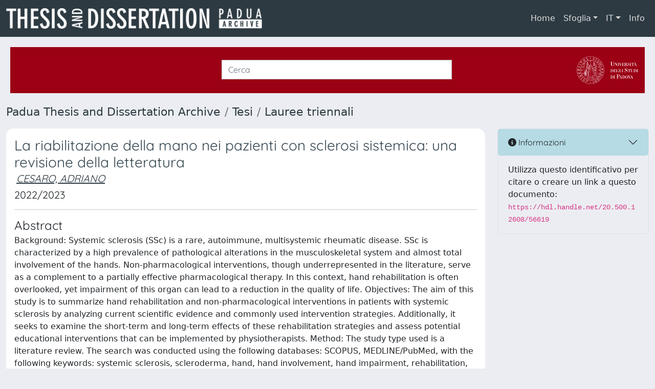

--- FILE ---
content_type: text/html;charset=utf-8
request_url: https://thesis.unipd.it/handle/20.500.12608/56619
body_size: 56029
content:
<!DOCTYPE html>
<html lang="it">
<head>
	<meta charset="utf-8">
	<meta http-equiv="X-UA-Compatible" content="IE=edge">
	<meta name="viewport" content="width=device-width, initial-scale=1.0">
	<link rel="shortcut icon"  href="/sr/favicon.ico" />
<link rel="stylesheet" href="/sr/jquery-ui/jquery-ui.min.css">
<link rel="stylesheet" type="text/css" href="https://static.cineca.it/jd/npm/jgrowl@1.4.9/jquery.jgrowl.min.css" />
<link rel="stylesheet" href="https://static.cineca.it/jd/npm/select2@4.0.13/dist/css/select2.min.css" />
<link rel="stylesheet" href="https://static.cineca.it/jd/npm/select2-bootstrap-5-theme@1.1.1/dist/select2-bootstrap-5-theme.min.css" />
<link rel="stylesheet" href="/sr/cineca/css/bootstrap-ricerca.min.css">
<link rel="stylesheet" href="/sr/local.css"><title>La riabilitazione della mano nei pazienti con sclerosi sistemica: una revisione della letteratura</title>
	<script src="https://static.cineca.it/jd/npm/jquery@3.7.1/dist/jquery.min.js" integrity="sha512-v2CJ7UaYy4JwqLDIrZUI/4hqeoQieOmAZNXBeQyjo21dadnwR+8ZaIJVT8EE2iyI61OV8e6M8PP2/4hpQINQ/g==" crossorigin="anonymous"></script>
<script type="text/javascript" src="/sr/jquery-ui/jquery-ui.min.js"></script>
<script type="text/javascript" src="/sr/jquery-ui-i18n/jquery.ui.datepicker-it.latest.js" charset="utf-8"></script>
<script src="https://static.cineca.it/jd/npm/bootstrap@5.2.3/dist/js/bootstrap.bundle.min.js" integrity="sha384-kenU1KFdBIe4zVF0s0G1M5b4hcpxyD9F7jL+jjXkk+Q2h455rYXK/7HAuoJl+0I4" crossorigin="anonymous"></script>
<script src="https://static.cineca.it/jd/npm/jgrowl@1.4.9/jquery.jgrowl.min.js"></script>
<script src="https://static.cineca.it/jd/npm/select2@4.0.13/dist/js/select2.full.min.js"></script>
<script src="https://static.cineca.it/jd/npm/blueimp-tmpl@3.20.0/js/tmpl.min.js"></script><script type="text/javascript" src="/sr/jquery/js/jquery.displaytag-ajax-1.2.js"></script>
<script src="https://static.cineca.it/jd/npm/js-cookie@3.0.5/dist/js.cookie.min.js" integrity="sha256-WCzAhd2P6gRJF9Hv3oOOd+hFJi/QJbv+Azn4CGB8gfY=" crossorigin="anonymous" referrerpolicy="no-referrer"></script>
<script>
	var JQ = $;
	var j = $;
</script>
<script type="text/javascript">
</script>
<script type="text/javascript" src="/sr/cineca/js/cilea.js?fwkVersion=26.1.0.0"></script>
<script type="text/javascript" src="/sr/cineca/js/fragment.js?fwkVersion=26.1.0.0"></script>
<script type="text/javascript" src="/sr/cineca/js/treeview.js?fwkVersion=26.1.0.0"></script>
<script type="text/javascript" src="/sr/cineca/js/ap-tool.js?fwkVersion=26.1.0.0"></script>
<span style="display:none;" id="rememberToSaveText">Attenzione: i dati modificati non sono ancora stati salvati. Per confermare inserimenti o cancellazioni di voci è necessario confermare con il tasto SALVA/INSERISCI in fondo alla pagina</span>
<script type="text/javascript" src="/sr/cineca/js/print.js?fwkVersion=26.1.0.0"></script>
<script type="text/javascript" src="/sr/cineca/js/widget.js?fwkVersion=26.1.0.0"></script>
<script type="text/javascript" src="/sr/cineca/js/layout.js?fwkVersion=26.1.0.0"></script>




<script type="text/javascript">
	var authenticatedPersonId='';
	var authenticatedUser=false;
</script>
<script type="text/javascript" src="https://thesis.unipd.it/static/js/utils.js"></script>
	<script type="text/javascript" src="https://thesis.unipd.it/static/js/choice-support.js"></script>
<script type="text/javascript">
				j(document).ready(function() {
					j('body').on('change','#itemxpage', function() {
						var dspaceObjectId = $('#dspaceObjectId').val();
						if (dspaceObjectId != null && dspaceObjectId != '') {
							$('#modal_display_item').modal('toggle');
							showEventLog(dspaceObjectId, '1', this.value);
						}
					});
					j('body').on('click',"#modal_display_item .pagination li:not('.active') .page-link", function(event) {
						var pagesize = $('#itemxpage').val();
						var dspaceObjectId = $('#dspaceObjectId').val();
						var url = new URL(this.href);
						var page = url.searchParams.get("page");
						if (page == null || isNaN(page)){
							page = 1;
						}
						if (dspaceObjectId != null && dspaceObjectId != '') {
							$('#modal_display_item').modal('toggle');
							showEventLog(dspaceObjectId,page, pagesize);
						}
						return false;
					});
				});
				function showEventLog(dsoId, page, pagesize) {
					   var url = "/dspaceObjectEventLog/widgetSearch.modal";
					jQuery.ajax({
						url: url,
						method: 'GET',
						data: {dspaceObjectId: dsoId, posting: 1, modalSize: 'xlarge', page: page, pageSize: pagesize},
						success: function(data) {
			                var $modal = $(data);
			                $modal.attr('id','modal_display_item');
							$('body').append($modal);
							var myModal = new bootstrap.Modal(document.getElementById('modal_display_item'), {backdrop: true});
							myModal.show();
			                $modal.filter('.modal').on('hidden.bs.modal', function(){
			                	$modal.remove();
							});
			                
						}
					});
				}
				</script>
<script type"text/javascript">
$(document).ready(function() {
	checkMoreless();
});
function checkMoreless() {
	if($('.moreless-more').length) {
		var more = $('<a class="btn-link"></a>').html('&nbsp;espandi');	
		more.click(function(){
			var moretext = $(this).next('.moreless-more');
			var lesstext = $(this).prev('.moreless-fixed');		
			lesstext.html(lesstext.html().substring(0, lesstext.html().length-3));		
			moretext.toggleClass('hide');
			$(this).toggleClass('hide');
			var less = $('<a class="btn-link"></a>').html('&nbsp;comprimi');
			less.click(function(){
				var moretext = $(this).prev('.moreless-more');
				moretext.toggleClass('hide');
				$(this).toggleClass('hide');
				moretext.prev('a').toggleClass('hide');
				var elements = document.getElementsByTagName('span');
				for (var i = 0; i < elements.length; i++) {				
					if((elements[i].className).indexOf('moreless-fixed') > -1) {
						if(elements[i].innerHTML.indexOf('...') == -1){
							elements[i].innerHTML=elements[i].innerHTML+'...';												
						}
					}
				}
			});
			moretext.after(less);
		});	
		$('.moreless-more').before(more);
		$('.moreless-more').toggleClass('hide');
		
	}
}
</script><script>
      window.customCookieJsonConfigPath='/sr/cookie-config.json';
    </script>
	<script src="https://static.iu.cineca.it/v1/default.js"></script>
	<script type="text/javascript">
	function isThirdPartyCookieEnabled() {
		var cookieString = Cookies.get('cc_cookie');
		if (cookieString==null||cookieString=="")
			return false;
		var cookieJson = JSON.parse(cookieString);
		var retValue = false;
		$.each(cookieJson.level , function (key, value) {
			if(value == 'thirdParty')
				retValue = true;
		});
		return retValue;
	}
	$(document).on('click', '.c-bn', function() { 
		Cookies.set('thirdParty',isThirdPartyCookieEnabled(), { path: '/'});
	});
	Cookies.set('thirdParty',isThirdPartyCookieEnabled(), { path: '/' });
	</script>
<script type="text/javascript">
	$(document).ready(function() {
		if (typeof trackEventCategoryDone === "undefined") {
			
			trackEvent('trackPageView');
		}
	});
	</script>
<script type="text/javascript" src="/sr/local.js?fwkVersion=26.1.0.0"></script>

	
	
	
	
	
	
	
	
<link rel="schema.DCTERMS" href="http://purl.org/dc/terms/" />
<link rel="schema.DC" href="http://purl.org/dc/elements/1.1/" />
<meta name="DC.title" content="La riabilitazione della mano nei pazienti con sclerosi sistemica: una revisione della letteratura" />
<meta name="DC.contributor" content="SFRISO, PAOLO" />
<meta name="DC.relation" content="Dipartimento di Neuroscienze - DNS" />
<meta name="DC.relation" content="FISIOTERAPIA (ABILITANTE ALLA PROFESSIONE SANITARIA DI FISIOTERAPISTA) Laurea di Primo Livello (D.M. 270/2004)" />
<meta name="DC.description" content="reserved" xml:lang="en" />
<meta name="DC.creator" content="CESARO, ADRIANO" />
<meta name="DCTERMS.dateAccepted" content="2023-11-03T12:05:10Z" scheme="DCTERMS.W3CDTF" />
<meta name="DCTERMS.available" content="2023-11-03T12:05:10Z" scheme="DCTERMS.W3CDTF" />
<meta name="DC.identifier" content="https://hdl.handle.net/20.500.12608/56619" scheme="DCTERMS.URI" />
<meta name="DC.title" content="Hand rehabilitation in patients with systemic sclerosis: a literature review" />
<meta name="DC.description" content="Background: la sclerosi sistemica (SSc) è una malattia reumatica rara, autoimmune e multisistemica. La SSc ha un’elevata presenza di alterazioni patologiche del sistema muscoloscheletrico e presenta una compromissione quasi universale della mano. Gli interventi non farmacologici, seppur poco rappresentati in letteratura, costituiscono un implemento ad una terapia farmacologica che oggi risulta avere un efficacia parziale. In quest’ottica la riabilitazione della mano risulta spesso trascurata, la compromissione di quest’organo può portare ad una riduzione della qualità della vita.  &#xA;Obiettivi: l’obiettivo di questo studio è di riassumere la riabilitazione e l’intervento non farmacologico rivolto alla mano nei pazienti con sclerosi sistemica; tramite l’analisi delle attuali evidenze scientifiche e delle strategie di intervento più utilizzate. Questo anche sulla base dei benefici che porta la riabilitazione in termini di outcome. Altri obiettivi sono riportare gli effetti di tali strategie riabilitative nel breve e nel lungo termine, e valutare possibili interventi educativi che può mettere in atto il fisioterapista. &#xA;Metodo: la tipologia di studio utilizzata è la revisione della letteratura. La ricerca è stata effettuata utilizzando i seguenti database: SCOPUS, MEDLINE/PubMed; tramite le seguenti parole chiave: systemic sclerosis, scleroderma, hand, hand involvement, hand impairment, rehabilitation, exercise, exercise therapy, physiotherapy. Sono state incluse le seguenti tipologie di articoli: revisioni sistematiche, linee guida, trial clinici (randomizzati e non), case report, revisioni della letteratura.&#xA;Risultati: gli articoli analizzati dallo studio sono 22, su 142 articoli risultati dalla ricerca nelle banche dati. Gli studi primari analizzati hanno preso in considerazione 767 pazienti. Di questi 722 hanno preso parte ad un intervento riabilitativo. Sono stati inclusi nello studio anche 2 revisioni sistematiche, una revisione della letteratura e un libro di testo. Diverse sono le strategie riabilitative descritte negli articoli: massaggi, mobilizzazioni articolari, stretching, esercizi motori, terapie fisiche, termoterapia, ortesi o splint, rilascio miofasciale, manipolazioni osteopatiche. Tali strategie sono state suddivise in base alla loro tipologia di erogazione in: strategie riabilitative in presenza e autogestione/autotrattamento da parte del paziente.&#xA;Discussione: le tecniche riabilitative presenti in letteratura si sono dimostrate efficaci nel ridurre il dolore, nel migliorare la funzionalità e la mobilità della mano. I risultati benefici sono maggiori nella riabilitazione in presenza, svolta da un professionista sanitario, tuttavia anche l’autotrattamento e/o l’autogestione del paziente porta dei benefici rilevanti. La durata dell’effetto massimo di tale benefici risulta essere, da alcuni articoli, di 6 mesi. Secondo l’attuale letteratura scientifica, la riabilitazione più efficace deve tener conto di un approccio multimodale, con sedute di riabilitazione in presenza insieme all’autogestione e all’autotrattamento da parte del paziente. Tali risultati devono essere interpretati con cautela, dati i numerosi limiti degli articoli analizzati. Il limite principale è risultato essere il piccolo numero di pazienti considerato dagli studi, dovuto probabilmente alla rarità della malattia. &#xA;Conclusioni: la ricerca nell’area dell’intervento fisico è praticamente assente nella SSc, anche se l’efficacia degli interventi non farmacologici è stata accertata in altre patologie simili. In più la riabilitazione della mano sclerodermica è ancor meno rappresentata in letteratura. Sono quindi necessari studi non farmacologici più ampi (come studi multicentrici), progettati in modo più rigoroso (come gli studi controllati randomizzati) per una maggiore conoscenza dell’argomento." />
<meta name="DC.relation" content="2022" />
<meta name="DC.description" content="Background: Systemic sclerosis (SSc) is a rare, autoimmune, multisystemic rheumatic disease. SSc is characterized by a high prevalence of pathological alterations in the musculoskeletal system and almost total involvement of the hands. Non-pharmacological interventions, though underrepresented in the literature, serve as a complement to a partially effective pharmacological therapy. In this context, hand rehabilitation is often overlooked, yet impairment of this organ can lead to a reduction in the quality of life.&#xA;Objectives: The aim of this study is to summarize hand rehabilitation and non-pharmacological interventions in patients with systemic sclerosis by analyzing current scientific evidence and commonly used intervention strategies. Additionally, it seeks to examine the short-term and long-term effects of these rehabilitation strategies and assess potential educational interventions that can be implemented by physiotherapists.&#xA;Method: The study type used is a literature review. The search was conducted using the following databases: SCOPUS, MEDLINE/PubMed, with the following keywords: systemic sclerosis, scleroderma, hand, hand involvement, hand impairment, rehabilitation, exercise, exercise therapy, physiotherapy. The following types of articles were included: systematic reviews, guidelines, clinical trials (randomized and non-randomized), case reports, and literature reviews.&#xA;Results: The articles analyzed in the study amount to 22 out of 142 articles retrieved from the databases. Primary studies analyzed included 767 patients, with 722 participating in a rehabilitation intervention. The study also included two systematic reviews, one literature review, and a textbook. Various rehabilitation strategies were described in the articles, including massages, joint mobilizations, stretching, motor exercises, physical therapies, thermotherapy, orthoses or splints, myofascial release, and osteopathic manipulations. These strategies were categorized based on their method of delivery into in-person rehabilitation strategies and patient self-management/self-treatment.&#xA;Discussion: The rehabilitation techniques described in the literature have proven effective in reducing pain and improving hand function and mobility. The most significant benefits are observed with in-person rehabilitation conducted by a healthcare professional. However, patient self-treatment and self-management also yield significant benefits. The duration of the maximum benefit appears to be up to 6 months, according to some articles. According to current scientific literature, the most effective rehabilitation should incorporate a multimodal approach, with in-person rehabilitation sessions combined with patient self-management and self-treatment. These results should be interpreted with caution due to the numerous limitations of the articles analyzed, with the primary limitation being the small number of patients considered, likely due to the rarity of the disease.&#xA;Conclusions: Research in physical intervention is virtually absent in SSc, even though the effectiveness of non-pharmacological interventions has been established in similar conditions. Furthermore, rehabilitation for scleroderma hands is even less represented in the literature. Therefore, larger non-pharmacological studies (such as multicenter studies) designed more rigorously (such as randomized controlled trials) are needed for a better understanding of the topic." />
<meta name="DC.identifier" content="522809" />
<meta name="DC.relation" content="1225185" />
<meta name="DC.subject" content="Sclerosi sistemica" />
<meta name="DC.subject" content="riabilitazione" />
<meta name="DC.subject" content="Mano" />
<meta name="DC.date" content="2025/02/25 14:16:42" xml:lang="*" scheme="DCTERMS.W3CDTF" />
<meta name="DC.date" content="1740489402150" xml:lang="*" scheme="DCTERMS.W3CDTF" />

<meta name="citation_title" content="La riabilitazione della mano nei pazienti con sclerosi sistemica: una revisione della letteratura" />
<meta name="citation_date" content="2022" />
<meta name="citation_abstract_html_url" content="https://thesis.unipd.it/handle/20.500.12608/56619" />
<meta name="citation_keywords" content="Sclerosi sistemica; riabilitazione; Mano" />

	
	
	
	
	<script type="text/javascript">
	$(document).on('click', '.c-bn', function() { 
		location.reload();
	});
	</script>

	



</head>
<body class="body-default body-anonymous">
	



<header class="navbar navbar-expand-md navbar-dark bg-primary layout-top bg-primary iu-hide">
	<nav class="container-fluid flex-wrap flex-md-nowrap" aria-label="menu top">
		<a class="navbar-brand ps-0 pt-0 pb-0 pe-3" href="https://thesis.unipd.it/" aria-label="link homepage" id="uiLogoLink">
			<img src="/sr/logo_unitesi.png" alt="UNItesi" id="uiLogoImg" class="d-block my-1 navbar-brand-img"/>
		</a>
		<a class="navbar-brand ps-3 pt-0 pb-0 pe-3 me-3" href="https://thesis.unipd.it/" aria-label="link homepage università" id="customerLogoLink">
			<img src="/image/logo_customer.png" alt="UNItesi" id="clientLogoImg" class="d-block my-1 navbar-brand-img"/>
		</a>
		<button class="navbar-toggler" type="button" data-bs-toggle="collapse" data-bs-target="#navbarSupportedContent" aria-controls="navbarSupportedContent" aria-expanded="false" aria-label="mostra/nascondi menu">
			<span class="fas fa-bars"></span>
		</button>
		<div class="collapse navbar-collapse" id="navbarSupportedContent">
			<ul class="navbar-nav flex-row flex-wrap pt-2 py-md-0">
				







	
</ul>
			<ul class="navbar-nav flex-row flex-wrap ms-md-auto">
				<li class="nav-item col-6 col-md-auto " id="topNavHome">
					<a class="nav-link p-2" href="https://thesis.unipd.it/">Home</a>
				</li>
				<li class="nav-item col-6 col-md-auto dropdown">
					<a class="nav-link p-2 dropdown-toggle" href="#" id="navbarDropdownBrowse" role="button" data-bs-toggle="dropdown" aria-haspopup="true" aria-expanded="false">
						Sfoglia</a>
					<div class="dropdown-menu" aria-labelledby="navbarDropdownBrowse">
						<a class="dropdown-item" href="https://thesis.unipd.it/community-list">Macrotipologie<br/>&amp;&nbsp;tipologie</a>
							<div class="dropdown-divider"></div>
						<a class="dropdown-item" href="https://thesis.unipd.it/browse?type=title">Title</a>
						<a class="dropdown-item" href="https://thesis.unipd.it/browse?type=author">Autore</a>
						<a class="dropdown-item" href="https://thesis.unipd.it/browse?type=contributorSupervisor">Relatore</a>
						<a class="dropdown-item" href="https://thesis.unipd.it/browse?type=relationAcademicyear">Anno</a>
						<a class="dropdown-item" href="https://thesis.unipd.it/browse?type=relationDepartment">Dipartimento</a>
						<a class="dropdown-item" href="https://thesis.unipd.it/browse?type=relationCourse">Corso</a>
						<a class="dropdown-item" href="https://thesis.unipd.it/browse?type=contributorAdvisor">Correlatore</a>
						</div>
				</li>
			</ul>
			<form class="navbar-search-top d-flex" action="https://thesis.unipd.it/simple-search" method="get" role="search">
				<div class="input-group p-2">
					<input class="form-control bg-primary layout-top-input" type="search" placeholder="Ricerca in Unitesi" name="query" id="tequery" size="25" aria-label="Ricerca in Unitesi">
					<button class="btn btn-primary layout-top-input-btn" type="submit"><span class="fas fa-search"></span></button>
				</div>
			</form>
			<ul class="navbar-nav flex-row flex-wrap">
		 		<li class="nav-item col-6 col-md-auto dropdown">
					<a class="nav-link p-2 dropdown-toggle" href="#" id="navbarDropdownLanguage" role="button" data-bs-toggle="dropdown" aria-haspopup="true" aria-expanded="false">
						IT</a>
					<div class="dropdown-menu dropdown-menu-end" aria-labelledby="navbarDropdownLanguage">
						<a class="dropdown-item" href="javascript:reloadLanguageModuleAll('https://thesis.unipd.it',['ir'],'/language/change.json','it');" ><img src="/sr/cineca/images/flag/flag_it.png" alt="Italiano" title=""/>&nbsp;Italiano</a>
						<a class="dropdown-item" href="javascript:reloadLanguageModuleAll('https://thesis.unipd.it',['ir'],'/language/change.json','en');" ><img src="/sr/cineca/images/flag/flag_en.png" alt="English" title="English"/>&nbsp;English</a>
							</div>
				</li>
				<li class="nav-item col-6 col-md-auto ">
					









<script type="text/javascript">
<!-- Javascript starts here
document.write('<a class="nav-link p-2" href="#" onClick="var popupwin = window.open(\'/sr/static/info.htm\',\'dspacepopup\',\'height=600,width=850,resizable,scrollbars\');popupwin.focus();return false;">Info</a>');
// -->
</script><noscript><a href="/sr/static/info.htm" target="dspacepopup">Info</a></noscript>
</li>
				</ul>
		</div>
	</nav>
</header>




<div class="site-header iu-hide bg-secondary text-white">
				<div class="site-title CinecaSiteIntroduction" id="headerText">
					<div>
						<div class="page-header" style="width: 100%;">
	<div class="page-title CinecaSiteIntroduction float-end" id="headerLogoLeft">
		<a target="_blank" href="https://www.unipd.it/">
		<img src="/sr/cineca/images/interface/unitesi-logo.png" style="max-height: 60px;">
		</a>
		</div>
	<div class="page-title CinecaSiteIntroduction float-start" id="headerText">
		<h3>
			<form class="form-inline my-2 my-lg-0" action="/simple-search" method="get"> <input class="form-control mr-sm-2" type="search" placeholder="Cerca" name="query" id="tequery" size="60" aria-label="Cerca"> </form></h3>
		</div>
	
	<div class="clearfix"></div>
</div></div>
				</div>
			</div>
		<div class="container-xxl ps-0 pe-0 layout-no-sidebar" id="mainContainerDiv">
		



<main class="layout-main" id="content">
			<div class="container-fluid page-content">
	        	<nav aria-label="breadcrumb" class="mt-2 iu-hide">
	<form name="breadCrumbsForm" id="breadCrumbsForm" method="post">
		<ol class="breadcrumb rounded">
			<li class="breadcrumb-item"><a href="/">Padua Thesis and Dissertation Archive</a></li>
		
		
			
				<li class="breadcrumb-item"><a href="/handle/20.500.12608/1">Tesi</a></li>
			
			<li class="breadcrumb-item"><a href="/handle/20.500.12608/7">Lauree triennali</a></li></ol>
	</form>
</nav>

















































	
	
		
		
	










<p class="searchIndexItemDescription abstractEng">Background: Systemic sclerosis (SSc) is a rare, autoimmune, multisystemic rheumatic disease. SSc is characterized by a high prevalence of pathological alterations in the musculoskeletal system and almost total involvement of the hands. Non-pharmacological interventions, though underrepresented in the literature, serve as a complement to a partially effective pharmacological therapy. In this context, hand rehabilitation is often overlooked, yet impairment of this organ can lead to a reduction in the quality of life.
Objectives: The aim of this study is to summarize hand rehabilitation and non-pharmacological interventions in patients with systemic sclerosis by analyzing current scientific evidence and commonly used intervention strategies. Additionally, it seeks to examine the short-term and long-term effects of these rehabilitation strategies and assess potential educational interventions that can be implemented by physiotherapists.
Method: The study type used is a literature review. The search was conducted using the following databases: SCOPUS, MEDLINE/PubMed, with the following keywords: systemic sclerosis, scleroderma, hand, hand involvement, hand impairment, rehabilitation, exercise, exercise therapy, physiotherapy. The following types of articles were included: systematic reviews, guidelines, clinical trials (randomized and non-randomized), case reports, and literature reviews.
Results: The articles analyzed in the study amount to 22 out of 142 articles retrieved from the databases. Primary studies analyzed included 767 patients, with 722 participating in a rehabilitation intervention. The study also included two systematic reviews, one literature review, and a textbook. Various rehabilitation strategies were described in the articles, including massages, joint mobilizations, stretching, motor exercises, physical therapies, thermotherapy, orthoses or splints, myofascial release, and osteopathic manipulations. These strategies were categorized based on their method of delivery into in-person rehabilitation strategies and patient self-management/self-treatment.
Discussion: The rehabilitation techniques described in the literature have proven effective in reducing pain and improving hand function and mobility. The most significant benefits are observed with in-person rehabilitation conducted by a healthcare professional. However, patient self-treatment and self-management also yield significant benefits. The duration of the maximum benefit appears to be up to 6 months, according to some articles. According to current scientific literature, the most effective rehabilitation should incorporate a multimodal approach, with in-person rehabilitation sessions combined with patient self-management and self-treatment. These results should be interpreted with caution due to the numerous limitations of the articles analyzed, with the primary limitation being the small number of patients considered, likely due to the rarity of the disease.
Conclusions: Research in physical intervention is virtually absent in SSc, even though the effectiveness of non-pharmacological interventions has been established in similar conditions. Furthermore, rehabilitation for scleroderma hands is even less represented in the literature. Therefore, larger non-pharmacological studies (such as multicenter studies) designed more rigorously (such as randomized controlled trials) are needed for a better understanding of the topic.</p>
<p class="searchIndexItemDescription abstractIta">Background: la sclerosi sistemica (SSc) è una malattia reumatica rara, autoimmune e multisistemica. La SSc ha un’elevata presenza di alterazioni patologiche del sistema muscoloscheletrico e presenta una compromissione quasi universale della mano. Gli interventi non farmacologici, seppur poco rappresentati in letteratura, costituiscono un implemento ad una terapia farmacologica che oggi risulta avere un efficacia parziale. In quest’ottica la riabilitazione della mano risulta spesso trascurata, la compromissione di quest’organo può portare ad una riduzione della qualità della vita.  
Obiettivi: l’obiettivo di questo studio è di riassumere la riabilitazione e l’intervento non farmacologico rivolto alla mano nei pazienti con sclerosi sistemica; tramite l’analisi delle attuali evidenze scientifiche e delle strategie di intervento più utilizzate. Questo anche sulla base dei benefici che porta la riabilitazione in termini di outcome. Altri obiettivi sono riportare gli effetti di tali strategie riabilitative nel breve e nel lungo termine, e valutare possibili interventi educativi che può mettere in atto il fisioterapista. 
Metodo: la tipologia di studio utilizzata è la revisione della letteratura. La ricerca è stata effettuata utilizzando i seguenti database: SCOPUS, MEDLINE/PubMed; tramite le seguenti parole chiave: systemic sclerosis, scleroderma, hand, hand involvement, hand impairment, rehabilitation, exercise, exercise therapy, physiotherapy. Sono state incluse le seguenti tipologie di articoli: revisioni sistematiche, linee guida, trial clinici (randomizzati e non), case report, revisioni della letteratura.
Risultati: gli articoli analizzati dallo studio sono 22, su 142 articoli risultati dalla ricerca nelle banche dati. Gli studi primari analizzati hanno preso in considerazione 767 pazienti. Di questi 722 hanno preso parte ad un intervento riabilitativo. Sono stati inclusi nello studio anche 2 revisioni sistematiche, una revisione della letteratura e un libro di testo. Diverse sono le strategie riabilitative descritte negli articoli: massaggi, mobilizzazioni articolari, stretching, esercizi motori, terapie fisiche, termoterapia, ortesi o splint, rilascio miofasciale, manipolazioni osteopatiche. Tali strategie sono state suddivise in base alla loro tipologia di erogazione in: strategie riabilitative in presenza e autogestione/autotrattamento da parte del paziente.
Discussione: le tecniche riabilitative presenti in letteratura si sono dimostrate efficaci nel ridurre il dolore, nel migliorare la funzionalità e la mobilità della mano. I risultati benefici sono maggiori nella riabilitazione in presenza, svolta da un professionista sanitario, tuttavia anche l’autotrattamento e/o l’autogestione del paziente porta dei benefici rilevanti. La durata dell’effetto massimo di tale benefici risulta essere, da alcuni articoli, di 6 mesi. Secondo l’attuale letteratura scientifica, la riabilitazione più efficace deve tener conto di un approccio multimodale, con sedute di riabilitazione in presenza insieme all’autogestione e all’autotrattamento da parte del paziente. Tali risultati devono essere interpretati con cautela, dati i numerosi limiti degli articoli analizzati. Il limite principale è risultato essere il piccolo numero di pazienti considerato dagli studi, dovuto probabilmente alla rarità della malattia. 
Conclusioni: la ricerca nell’area dell’intervento fisico è praticamente assente nella SSc, anche se l’efficacia degli interventi non farmacologici è stata accertata in altre patologie simili. In più la riabilitazione della mano sclerodermica è ancor meno rappresentata in letteratura. Sono quindi necessari studi non farmacologici più ampi (come studi multicentrici), progettati in modo più rigoroso (come gli studi controllati randomizzati) per una maggiore conoscenza dell’argomento.</p>





		
	

<div class="row">

<div class="col-lg-12 col-xl-9">
	<div class="card">
	<div class="card-body">
		<div>
			
			
			
			
			
			
				
					
					
				
			
				
			
				
			
				
			
				
			
				
			
			
			
			
			
			<h3 class="mb-1 text-secondary">La riabilitazione della mano nei pazienti con sclerosi sistemica: una revisione della letteratura</h3>
			<h5>




























	
	


	
		
		
		
		
		
	





	
	
	
	
	
	
	
		
		
		
		
		
			
			
			
		
		
		
		
			
			
				
				
					
					
					
					
						
							
						
						
					
				
				
				
				
				
				
				
				
				
				
				
			
			
		
		
		
		
	


<em><span class="contributor internalContributor internalContributor943f4672-e77b-4e9e-9afc-b47d7ca5ad60 m-1"><a href="/browse?type=author&authority=st864719" class="authority author">CESARO, ADRIANO</a></span></em>

</h5>
			<h5>2022/2023</h5>
			<hr/>
			
				<h4 class="mb-1">Abstract</h4>
				Background: Systemic sclerosis (SSc) is a rare, autoimmune, multisystemic rheumatic disease. SSc is characterized by a high prevalence of pathological alterations in the musculoskeletal system and almost total involvement of the hands. Non-pharmacological interventions, though underrepresented in the literature, serve as a complement to a partially effective pharmacological therapy. In this context, hand rehabilitation is often overlooked, yet impairment of this organ can lead to a reduction in the quality of life.
Objectives: The aim of this study is to summarize hand rehabilitation and non-pharmacological interventions in patients with systemic sclerosis by analyzing current scientific evidence and commonly used intervention strategies. Additionally, it seeks to examine the short-term and long-term effects of these rehabilitation strategies and assess potential educational interventions that can be implemented by physiotherapists.
Method: The study type used is a literature review. The search was conducted using the following databases: SCOPUS, MEDLINE/PubMed, with the following keywords: systemic sclerosis, scleroderma, hand, hand involvement, hand impairment, rehabilitation, exercise, exercise therapy, physiotherapy. The following types of articles were included: systematic reviews, guidelines, clinical trials (randomized and non-randomized), case reports, and literature reviews.
Results: The articles analyzed in the study amount to 22 out of 142 articles retrieved from the databases. Primary studies analyzed included 767 patients, with 722 participating in a rehabilitation intervention. The study also included two systematic reviews, one literature review, and a textbook. Various rehabilitation strategies were described in the articles, including massages, joint mobilizations, stretching, motor exercises, physical therapies, thermotherapy, orthoses or splints, myofascial release, and osteopathic manipulations. These strategies were categorized based on their method of delivery into in-person rehabilitation strategies and patient self-management/self-treatment.
Discussion: The rehabilitation techniques described in the literature have proven effective in reducing pain and improving hand function and mobility. The most significant benefits are observed with in-person rehabilitation conducted by a healthcare professional. However, patient self-treatment and self-management also yield significant benefits. The duration of the maximum benefit appears to be up to 6 months, according to some articles. According to current scientific literature, the most effective rehabilitation should incorporate a multimodal approach, with in-person rehabilitation sessions combined with patient self-management and self-treatment. These results should be interpreted with caution due to the numerous limitations of the articles analyzed, with the primary limitation being the small number of patients considered, likely due to the rarity of the disease.
Conclusions: Research in physical intervention is virtually absent in SSc, even though the effectiveness of non-pharmacological interventions has been established in similar conditions. Furthermore, rehabilitation for scleroderma hands is even less represented in the literature. Therefore, larger non-pharmacological studies (such as multicenter studies) designed more rigorously (such as randomized controlled trials) are needed for a better understanding of the topic.
			
		</div>
	<div class="dspace-display-item tabbable page-tabs mt-3">
		<h5>
		<ul class="nav nav-tabs border-bottom fw-bold">
			<li class="nav-item"><a class="nav-link active" href="#tab_default" onclick="changeItemView('simple');" data-bs-toggle="tab">Scheda</a></li>
			
			<li class="nav-item"><a class="nav-link " href="#tab_default" onclick="changeItemView('full');" data-bs-toggle="tab">Scheda DC</a></li>
			
			
			
					
			
			
		</ul>
		</h5>
		<div class="tab-content">
			<div class="tab-pane active fade show" id="tab_default">
				

















































	
	
	




















<div class="itemDisplayTable container-fluid g-3">
	
		
		
		
		
		
		
	
		
		
		
		
		
		
	
		
		
		
		
		
		
			
			
			
			
			
				
			
			
				
					
						
						
							 
							 
								

























	
	
	
	
	
	
	<div class="line form-group row metadataFieldValue pt-2 pb-2 dc_relation_department" id="dc.relation.department_line" >
		
		<div class="line-label col-md-12"><label for="dc.relation.department" class="control-label   metadataFieldLabel dc_relation_department">
	<span class="line-label-text">Facoltà/Dipartimento</span>
	
	
    	
        
        	
			
        
    
	
	
</label></div>
		<div class="line-content col-sm-12" id="dc.relation.department_content">
			
				
				<em><a href="/browse?type=relationDepartment&authority=ou10156" class="authority relationDepartment">Dipartimento di Neuroscienze - DNS</a></em>
			
			
			
			
		</div>
	</div>

							 
						
					
				
				
			
		
	
		
		
		
		
		
		
			
			
			
			
			
				
			
			
				
					
						
						
							 
							 
								

























	
	
	
	
	
	
	<div class="line form-group row metadataFieldValue pt-2 pb-2 dc_relation_course" id="dc.relation.course_line" >
		
		<div class="line-label col-md-12"><label for="dc.relation.course" class="control-label   metadataFieldLabel dc_relation_course">
	<span class="line-label-text">Corso di studio</span>
	
	
    	
        
        	
			
        
    
	
	
</label></div>
		<div class="line-content col-sm-12" id="dc.relation.course_content">
			
				
				<em><a href="/browse?type=relationCourse&authority=co10248" class="authority relationCourse">FISIOTERAPIA (ABILITANTE ALLA PROFESSIONE SANITARIA DI FISIOTERAPISTA) Laurea di Primo Livello (D.M. 270/2004)</a></em>
			
			
			
			
		</div>
	</div>

							 
						
					
				
				
			
		
	
		
		
		
		
		
		
			
			
			
			
			
				
			
			
				
					
						
						
							 
							 
								

























	
	
	
	
	
	
	<div class="line form-group row metadataFieldValue pt-2 pb-2 dc_relation_academicyear" id="dc.relation.academicyear_line" >
		
		<div class="line-label col-md-12"><label for="dc.relation.academicyear" class="control-label   metadataFieldLabel dc_relation_academicyear">
	<span class="line-label-text">Anno Accademico</span>
	
	
    	
        
        	
			
        
    
	
	
</label></div>
		<div class="line-content col-sm-12" id="dc.relation.academicyear_content">
			
				
				<em>2022</em>
			
			
			
			
		</div>
	</div>

							 
						
					
				
				
			
		
	
		
		
		
		
		
		
	
		
		
		
		
		
		
			
			
			
			
			
				
			
			
				
					
						
						
							 
							 
								

























	
	
	
	
	
	
	<div class="line form-group row metadataFieldValue pt-2 pb-2 dc_title_eng" id="dc.title.eng_line" >
		
		<div class="line-label col-md-12"><label for="dc.title.eng" class="control-label   metadataFieldLabel dc_title_eng">
	<span class="line-label-text">Titolo inglese</span>
	
	
    	
        
        	
			
        
    
	
	
</label></div>
		<div class="line-content col-sm-12" id="dc.title.eng_content">
			
				
				<em>Hand rehabilitation in patients with systemic sclerosis: a literature review</em>
			
			
			
			
		</div>
	</div>

							 
						
					
				
				
			
		
	
		
		
		
		
		
		
			
			
			
			
			
				
			
			
				
					
						
						
							 
							 
								

























	
	
	
	
	
	
	<div class="line form-group row metadataFieldValue pt-2 pb-2 dc_description_abstractita" id="dc.description.abstractita_line" >
		
		<div class="line-label col-md-12"><label for="dc.description.abstractita" class="control-label   metadataFieldLabel dc_description_abstractita">
	<span class="line-label-text">Abstract in italiano</span>
	
	
    	
        
        	
			
        
    
	
	
</label></div>
		<div class="line-content col-sm-12" id="dc.description.abstractita_content">
			
				
				<em>Background: la sclerosi sistemica (SSc) &egrave; una malattia reumatica rara, autoimmune e multisistemica. La SSc ha un&rsquo;elevata presenza di alterazioni patologiche del sistema muscoloscheletrico e presenta una compromissione quasi universale della mano. Gli interventi non farmacologici, seppur poco rappresentati in letteratura, costituiscono un implemento ad una terapia farmacologica che oggi risulta avere un efficacia parziale. In quest&rsquo;ottica la riabilitazione della mano risulta spesso trascurata, la compromissione di quest&rsquo;organo pu&ograve; portare ad una riduzione della qualit&agrave; della vita.  
Obiettivi: l&rsquo;obiettivo di questo studio &egrave; di riassumere la riabilitazione e l&rsquo;intervento non farmacologico rivolto alla mano nei pazienti con sclerosi sistemica; tramite l&rsquo;analisi delle attuali evidenze scientifiche e delle strategie di intervento pi&ugrave; utilizzate. Questo anche sulla base dei benefici che porta la riabilitazione in termini di outcome. Altri obiettivi sono riportare gli effetti di tali strategie riabilitative nel breve e nel lungo termine, e valutare possibili interventi educativi che pu&ograve; mettere in atto il fisioterapista. 
Metodo: la tipologia di studio utilizzata &egrave; la revisione della letteratura. La ricerca &egrave; stata effettuata utilizzando i seguenti database: SCOPUS, MEDLINE/PubMed; tramite le seguenti parole chiave: systemic sclerosis, scleroderma, hand, hand involvement, hand impairment, rehabilitation, exercise, exercise therapy, physiotherapy. Sono state incluse le seguenti tipologie di articoli: revisioni sistematiche, linee guida, trial clinici (randomizzati e non), case report, revisioni della letteratura.
Risultati: gli articoli analizzati dallo studio sono 22, su 142 articoli risultati dalla ricerca nelle banche dati. Gli studi primari analizzati hanno preso in considerazione 767 pazienti. Di questi 722 hanno preso parte ad un intervento riabilitativo. Sono stati inclusi nello studio anche 2 revisioni sistematiche, una revisione della letteratura e un libro di testo. Diverse sono le strategie riabilitative descritte negli articoli: massaggi, mobilizzazioni articolari, stretching, esercizi motori, terapie fisiche, termoterapia, ortesi o splint, rilascio miofasciale, manipolazioni osteopatiche. Tali strategie sono state suddivise in base alla loro tipologia di erogazione in: strategie riabilitative in presenza e autogestione/autotrattamento da parte del paziente.
Discussione: le tecniche riabilitative presenti in letteratura si sono dimostrate efficaci nel ridurre il dolore, nel migliorare la funzionalit&agrave; e la mobilit&agrave; della mano. I risultati benefici sono maggiori nella riabilitazione in presenza, svolta da un professionista sanitario, tuttavia anche l&rsquo;autotrattamento e/o l&rsquo;autogestione del paziente porta dei benefici rilevanti. La durata dell&rsquo;effetto massimo di tale benefici risulta essere, da alcuni articoli, di 6 mesi. Secondo l&rsquo;attuale letteratura scientifica, la riabilitazione pi&ugrave; efficace deve tener conto di un approccio multimodale, con sedute di riabilitazione in presenza insieme all&rsquo;autogestione e all&rsquo;autotrattamento da parte del paziente. Tali risultati devono essere interpretati con cautela, dati i numerosi limiti degli articoli analizzati. Il limite principale &egrave; risultato essere il piccolo numero di pazienti considerato dagli studi, dovuto probabilmente alla rarit&agrave; della malattia. 
Conclusioni: la ricerca nell&rsquo;area dell&rsquo;intervento fisico &egrave; praticamente assente nella SSc, anche se l&rsquo;efficacia degli interventi non farmacologici &egrave; stata accertata in altre patologie simili. In pi&ugrave; la riabilitazione della mano sclerodermica &egrave; ancor meno rappresentata in letteratura. Sono quindi necessari studi non farmacologici pi&ugrave; ampi (come studi multicentrici), progettati in modo pi&ugrave; rigoroso (come gli studi controllati randomizzati) per una maggiore conoscenza dell&rsquo;argomento.</em>
			
			
			
			
		</div>
	</div>

							 
						
					
				
				
			
		
	
		
		
		
		
		
		
	
		
		
		
		
		
		
			
			
			
			
			
				
			
			
				
					
				
				
			
		
	
		
		
		
		
		
		
			
			
			
			
			
				
			
			
				
					
				
				
			
		
	
		
		
		
		
		
		
			
			
			
			
			
				
			
			
				
					
						
						
							 
							 
								

























	
	
	
	
	
	
	<div class="line form-group row metadataFieldValue pt-2 pb-2 dc_subject_keyword" id="dc.subject.keyword_line" >
		
		<div class="line-label col-md-12"><label for="dc.subject.keyword" class="control-label   metadataFieldLabel dc_subject_keyword">
	<span class="line-label-text">Parola chiave</span>
	
	
    	
        
        	
			
        
    
	
	
</label></div>
		<div class="line-content col-sm-12" id="dc.subject.keyword_content">
			
				
				<em>Sclerosi sistemica<br/>riabilitazione<br/>Mano</em>
			
			
			
			
		</div>
	</div>

							 
						
					
				
				
			
		
	
		
		
		
		
		
		
			
			
			
			
			
				
			
			
				
					
						
						
							 
							 
								

























	
	
	
	
	
	
	<div class="line form-group row metadataFieldValue pt-2 pb-2 dc_contributor_supervisor" id="dc.contributor.supervisor_line" >
		
		<div class="line-label col-md-12"><label for="dc.contributor.supervisor" class="control-label   metadataFieldLabel dc_contributor_supervisor">
	<span class="line-label-text">Relatore</span>
	
	
    	
        
        	
			
        
    
	
	
</label></div>
		<div class="line-content col-sm-12" id="dc.contributor.supervisor_content">
			
				
				<em><a href="/browse?type=contributorSupervisor&authority=do7237" class="authority contributorSupervisor">SFRISO, PAOLO</a></em>
			
			
			
			
		</div>
	</div>

							 
						
					
				
				
			
		
	
		
		
		
		
		
		
			
			
			
			
			
				
			
			
				
					
				
				
			
		
	
	
	
		
		

























	
	
	
	
	
	
	<div class="line form-group row metadataFieldValue pt-2 pb-2 dspace_collection" id="dspace_collection_line" >
		
		<div class="line-label col-md-12"><label for="dspace_collection" class="control-label   metadataFieldLabel dspace_collection">
	<span class="line-label-text">Appare nelle tipologie:</span>
	
	
    	
        
        	
			
        
    
	
	
</label></div>
		<div class="line-content col-sm-12" id="dspace_collection_content">
			
				
				<a href="/handle/20.500.12608/7">Lauree triennali</a>
			
			
			
			
		</div>
	</div>

	
</div>




			</div>
		</div>
	</div></div>
	</div>

	
		





















<script type="text/x-tmpl" id="tmpLicenseDetail">
<div class="d-flex align-items-center">
	{% if (o.licenseImage != null) { %}
		<div class="flex-shrink-0">
			{% if (o.licenseLegal != null) { %}
				<a href="{%= o.licenseLegal %}" target="_blank">
			{% } %}
			<img src="{%= o.licenseImage %}" />
			{%if (o.licenseLegal != null) {  %}
				</a>
			{% }  %}
		</div>
	{% } %}
	<div class="flex-grow-1 ms-3">
		{% if (o.licenseLegal != null) { %}
			<a href="{%= o.licenseLegal %}" target="_blank">
		{% } %}
		{%# o.licenseName %}
		{%if (o.licenseLegal != null) {  %}
			</a>
		{% }  %}
	</div>
</div>
</script>

<div id="bitstreams" class="card bg-white mt-2">
		<div class="card-header">File in questo prodotto:</div>


	
	
	
    
	
	
	
	
	
	
	
	
		
		
			
				
			
		
	
	
	
	
		
		
			<table class="table card-body">
				<tr>
					
						
					
					<th id="t1" class="standard">File</th>
					<th id="t3" class="standard d-none d-sm-table-cell">Dimensione</th>
					<th id="t4" class="standard d-none d-sm-table-cell">Formato</th>
					<th id="t5" class="standard d-none d-sm-table-cell">&nbsp;</th>
				</tr>
				
				
				
				
						
						
						
					        
					        	
					        
					    
						
						
							
							<tr>
								
									
								
								<td headers="t1" class="standard break-all">
									
										
										
										
										
											
												
												
												    
												
											
										
									
									
										
										
											Tesi_Cesaro_Adriano.pdf
										
																				
									
										
											<p class="badge bg-info">Accesso riservato</p>
										
										
									
									
									
									
									
									
									
									<div class="col-12 mb-2 d-block d-sm-none">
										Dimensione
										4.15 MB
									</div>
									<div class="col-12 mb-2 d-block d-sm-none">
										Formato
										Adobe PDF
									</div>
										
										<div class="col-12 mb-2 d-block d-sm-none">
											
										</div>
								</td>
								<td headers="t3" class="standard d-none d-sm-table-cell">4.15 MB</td>
								<td headers="t4" class="standard d-none d-sm-table-cell">Adobe PDF</td>
								<td class="standard d-none d-sm-table-cell">
									
									
								</td>
							</tr>
							
					
				
			</table>
		
	

</div>



	
	
	









	<div class="col-lg-12 mt-2">
		
		
	</div>
	<div class="col-lg-12 mt-2">
		
		
			
			
				<p class="submitFormHelp alert alert-info">The text of this website © Università degli studi di Padova. Full Text are published under a <a href="/sr/static/licenza.htm" target="_blank">non-exclusive license</a>. Metadata are under a <a href="https://creativecommons.org/publicdomain/zero/1.0/deed.it" target="_blank">CC0 License</a></p>
			
		
	</div>
</div>
<div class="col-lg-12 col-xl-3" id="itemInformationsDiv">
	






















	

	<div id="_line"  >
		<div class="accordion" id="accordion_">
			<div class="accordion-item">
		    	<h5 class="accordion-header" id="heading_">
			      	<button class="accordion-button bg-info bg-opacity-25 collapsed" type="button" data-bs-toggle="collapse" data-bs-target="#collapse_" aria-expanded="false" aria-controls="collapse_"><i class="fas fa-info-circle"></i>&nbsp;Informazioni</button>
			    </h5>
			    <div id="collapse_" class="accordion-collapse collapse show" aria-labelledby="heading_" data-bs-parent="#accordion_">
			    	<div class="accordion-body">
			        	










	
		
		
			
			Utilizza questo identificativo per citare o creare un link a questo documento: <code>https://hdl.handle.net/20.500.12608/56619</code>
			
		
	
	
	

			      	</div>
			    </div>
			</div>
		</div>
	</div>

	
	
	
		
			
			
		
	
	
	
	
	
	
	
	
	
	
	
	
	
	
	
	
	
	
	
	
	
	<script type="text/javascript">
		runningExternal=false;
	</script>
	
	
	
</div>
</div>

    

























<div id="dialog-confirm-delete" class="modal">
	<div class="modal-dialog ">
		<div class="modal-content">
			<div class="modal-header bg-success text-white">
				<h5 id="dialog-confirm-delete_title" class="modal-title">
					
						Conferma cancellazione
						
					
				</h5>
				
					<button type="button" class="btn-close" data-bs-dismiss="modal" aria-label="Close"></button>
				
			</div>
			<div id="dialog-confirm-delete_content" class="modal-body with-padding">
				<p class="message">Sei sicuro che questo prodotto debba essere cancellato?</p>
			</div>
			<div id="dialog-confirm-delete_footer" class="modal-footer bg-light">
				
					<button type="button" class="btn btn-secondary " data-bs-dismiss="modal">
						
							
							Chiudi
						
					</button>
				
				
				
						<button type="button"  id="button-confirm-delete"  class="btn btn-secondary "  >
						
							Elimina
							
						
					</button>
				
			</div>
		</div>
	</div>
</div>

	
    <script type="text/javascript">
    var modeNow;
    function changeItemView(mode) {
        $('#tab_default').html('<i class="fas fa-spinner fa-pulse fa-3x fa-fw mt-3"></i>');
        $.ajax({
            
                
                url: '/fragment/handle/20.500.12608/56619',
                data: { mode: mode, descriptionAbstractUsedField: 'dc.description.abstracteng' }
                
                
            
        }).done(function(data) {
            modeNow=mode;
            $('#tab_default').html(data);
            //change url
            //var href="/handle/20.500.12608/56619";
            var href=window.location.href;
            if (!href.includes("mode=")) {
                if (!href.includes("?"))
                    href+='?mode='+mode;
                else
                    href+='&mode='+mode;
            }
            else
                href=href.replace( /(mode=)[a-z]+/ig, '$1'+mode );
            window.history.pushState("", "", href);          
        });
    }
    function getUrlVars() {
        var vars = {};
        var parts = window.location.href.replace(/[?&]+([^=&]+)=([^&]*)/gi, function(m,key,value) {
            vars[key] = value;
        });
        return vars;
    }
    j('#button-confirm-delete').click(function() {
    	location.href='/item/version/reinstateOrWithdraw.htm?itemId=' + '943f4672-e77b-4e9e-9afc-b47d7ca5ad60';
    });
    j('#button-confirm-force-delete').click(function() {
    	location.href='/item/version/reinstateOrWithdraw.htm?forceWithdraw=true&itemId=' + '943f4672-e77b-4e9e-9afc-b47d7ca5ad60';
    });
    
    function getSOLR() {
		$('li a.nav-link active').removeClass('active');
		$('#linkSOLR').addClass('active');
        $('#tab_default').html('<i class="fas fa-spinner fa-pulse fa-3x fa-fw mt-3"></i>');
    	$.ajax('/itemSolr/get.json?itemUUID=943f4672-e77b-4e9e-9afc-b47d7ca5ad60')
		.done(function(data) {
            $('#tab_default').html('<pre>'+JSON.stringify(data, null,'    ')+'</pre>');
		});
    }
    </script>
    
				



<script type="text/javascript">
	function showAbout() {
		jQuery.ajax({
			url: "/about.modal",
			type: 'GET',
			success: function(data) {
                var $modal = jQuery(data);
				jQuery('body').append($modal);
                $modal.filter('.modal').modal('show');
                $modal.filter('.modal').on('hidden.bs.modal', function(){
                	$modal.remove();
				});
                $modal.attr('id','modal_about');
                $modal.modal('show')
			},
			error: function(data,extStatus, errorThrown) {
				$.jGrowl('errore generico di comunicazione', { sticky: true, theme: 'bg-danger text-white' });
			}
		});
	}
	function showCookies() {
		showCookieSettings();
	}
	function showPrivacyInfo() {
		window.open('/aboutPrivacyInfo.htm', '_blank').focus();
	}	
</script>
<script type="text/javascript">
	function asn1820List() {
		




		jQuery('#asn1820-div').modal('show');
			
	}
	</script>
	<div class="modal fade" id="asn1820-div" tabindex="-1" role="dialog" aria-labelledby="asn1820Label" aria-hidden="true">
		<div class="modal-dialog">
			<div class="modal-content">
				<div class="modal-header">
					<h4 class="modal-title" id="asn1820Label">???title.asn1820???</h4>
					<button type="button" class="btn-close" data-bs-dismiss="modal" aria-hidden="true"></button>
				</div>
				<div class="modal-body with-padding">
					???asn1820.disclaimer.modal???</div>
				<div class="modal-footer">
					<button type="button" class="btn btn-secondary" data-bs-dismiss="modal">Annulla</button>
					<button type="button" class="btn btn-primary" onclick="location.href='//asn1820/widgetSearch.htm?CLEAR&dataType='">???button.proceed???</button>
				</div>
			</div>
		</div>
	</div>
<div class="modal fade" id="genericFragmentErrorModal" tabindex="-1" role="dialog" aria-labelledby="modal-title" aria-hidden="true" style="z-index: 10000">
	<div class="modal-dialog">	
		<div class="modal-content">
			<div class="modal-header">
				<h4 class="modal-title">Errore</h4>
				<button aria-hidden="true" data-bs-dismiss="modal" class="btn-close" type="button"></button>						
			</div>
			<div class="modal-body with-padding">					
				<div class="callout alert bg-danger">
					<h5>Errore</h5>
					<p id="genericFragmentErrorModalContent"></p>
				</div>
			</div>
		</div>
	</div>	
</div>
<script type="text/javascript">
	var forceLogindModuleMap = reloadInit(['ir']);
	</script>
</div>
		</main>
	</div>
	<div class="clearfix"></div>
<footer class="bd-footer py-2 mt-2 bg-light d-flex justify-content-between fw-bold iu-hide">
	<div class="ms-2">
		Powered by UNITESI <span style="margin-left: 10px; margin-right: 10px;">-</span> <a onclick="showAbout();" class="cursor-pointer">Info Sistema</a> <span style="margin-left: 10px; margin-right: 10px;">-</span> <a href="/sr/static/licenza.htm" class="cursor-pointer">Licenza</a> <span style="margin-left: 10px; margin-right: 10px;">-</span> <a onclick="showCookies();" class="cursor-pointer">Utilizzo dei cookie</a><span class="ms-3 me-3">-</span> <a class="text-decoration-none" href="https://thesis.unipd.it/securityLanding.htm"><span>Area riservata</span></a>
		</div>
	<div class="me-2">
		





	<a href="http://www.cineca.it" target="_blank"><img alt="Logo CINECA" height="30px;" src="/sr/cineca/images/interface/logo-cineca-small-white.png"></a>
	
<span>&nbsp;Copyright&nbsp;&copy;&nbsp;2026&nbsp;</span><a href="/htmlmap" style="display:none;"></a></div>
</footer></body>
</html>